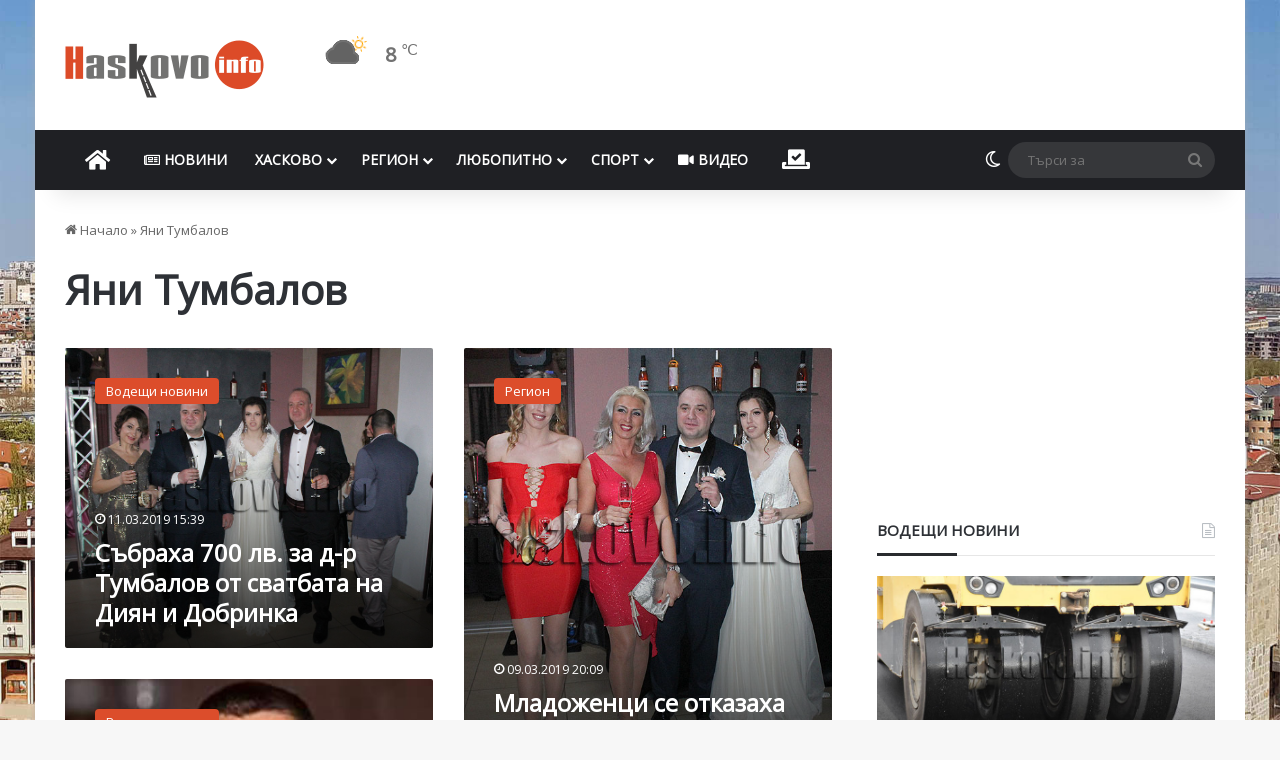

--- FILE ---
content_type: text/html; charset=utf-8
request_url: https://www.google.com/recaptcha/api2/aframe
body_size: 266
content:
<!DOCTYPE HTML><html><head><meta http-equiv="content-type" content="text/html; charset=UTF-8"></head><body><script nonce="YbCI6MyuuJgRSh1OpW-g8g">/** Anti-fraud and anti-abuse applications only. See google.com/recaptcha */ try{var clients={'sodar':'https://pagead2.googlesyndication.com/pagead/sodar?'};window.addEventListener("message",function(a){try{if(a.source===window.parent){var b=JSON.parse(a.data);var c=clients[b['id']];if(c){var d=document.createElement('img');d.src=c+b['params']+'&rc='+(localStorage.getItem("rc::a")?sessionStorage.getItem("rc::b"):"");window.document.body.appendChild(d);sessionStorage.setItem("rc::e",parseInt(sessionStorage.getItem("rc::e")||0)+1);localStorage.setItem("rc::h",'1769248876086');}}}catch(b){}});window.parent.postMessage("_grecaptcha_ready", "*");}catch(b){}</script></body></html>

--- FILE ---
content_type: application/javascript; charset=utf-8
request_url: https://fundingchoicesmessages.google.com/f/AGSKWxVtNyg-Gs5zVRO-9AgaCX4tEHfNg9JyLytmiA6oTZrbsrfBfX-mxFFsfMKtbHhDccqUuvOFX-VjB9I5_Ngr3uSki0tJQLaEUHYj-KPCwjl6RIjPtjv3o5xzyEa8TrOIJ8U_azVInw5s_XLEqtxkQDEc6daccUBfp_76PdtbEMhz2PeU7PxtWibEV_Gp/_/adman_/lbl_ad./ads/300./adhomepage2./JSAdservingSP.
body_size: -1288
content:
window['0b89ba12-d9ca-4b18-ba54-1c3c1fa28bae'] = true;